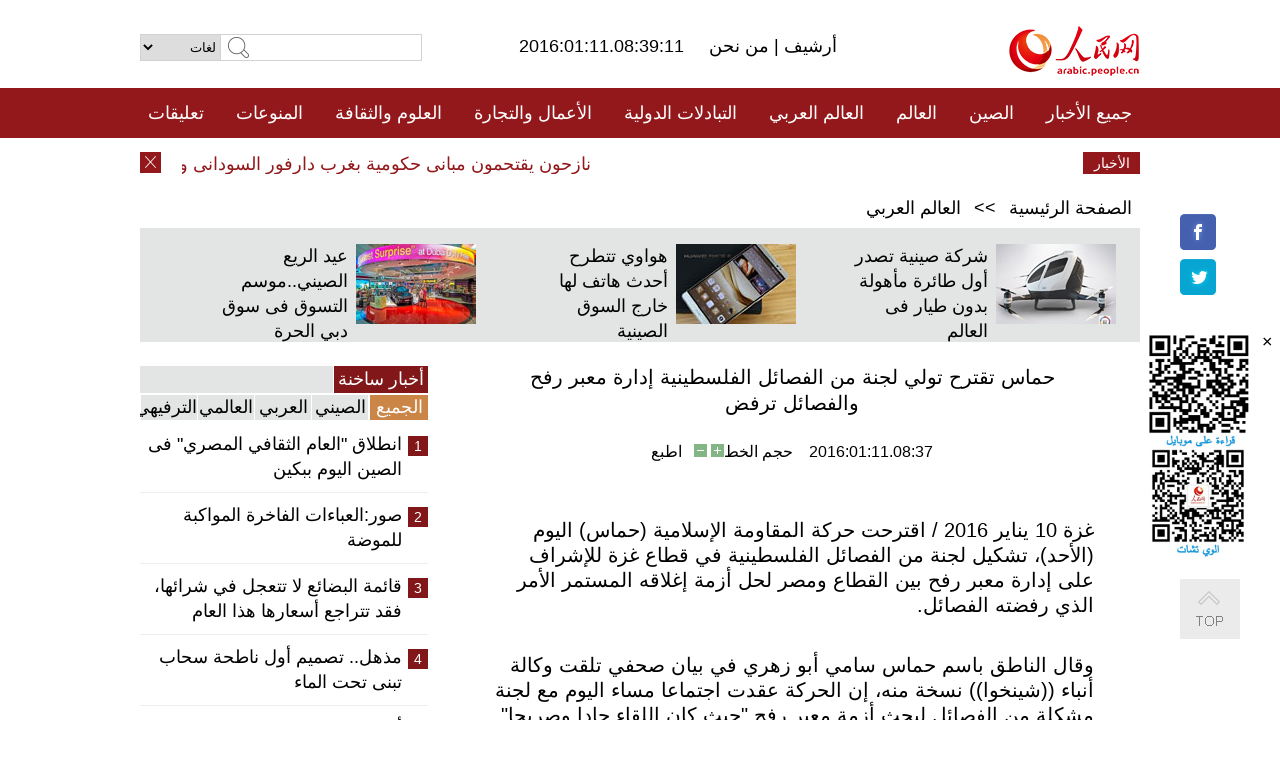

--- FILE ---
content_type: text/html
request_url: http://arabic.people.com.cn/n3/2016/0111/c31662-9001636.html
body_size: 8756
content:
<!DOCTYPE html PUBLIC "-//W3C//DTD XHTML 1.0 Transitional//EN" "http://www.w3.org/TR/xhtml1/DTD/xhtml1-transitional.dtd">
<html xmlns="http://www.w3.org/1999/xhtml" dir="rtl" lang="ar">
<head>
<meta http-equiv="content-type" content="text/html;charset=UTF-8">
<meta http-equiv="Content-Language" content="utf-8" />
<meta content="all" name="robots" />
<title>حماس تقترح تولي لجنة من الفصائل الفلسطينية إدارة معبر رفح والفصائل ترفض</title>
<meta name="copyright" content="" />
<meta name="description" content="غزة 10 يناير 2016 / اقترحت حركة المقاومة الإسلامية (حماس) اليوم (الأحد)، تشكيل لجنة من الفصائل الفلسطينية في قطاع غزة للإشراف على إدارة معبر رفح بين القطاع ومصر لحل أزمة إغلاقه المستمر الأمر الذي رفضته الفصائل." />
<meta name="keywords" content="حماس" />
<meta name="filetype" content="0">
<meta name="publishedtype" content="1">
<meta name="pagetype" content="1">
<meta name="catalogs" content="F_31662">
<meta name="contentid" content="F_9001636">
<meta name="publishdate" content="2016-01-11">
<meta name="author" content="F_284">
<meta name="source" content="مصدر：/مصدر: شينخوا/">
<meta name="editor" content="">
<meta name="sourcetype" content="">
<link href="/img/FOREIGN/2015/08/212705/page.css" type="text/css" rel="stylesheet" media="all" />
<script src="/img/FOREIGN/2015/02/212625/js/jquery-1.7.1.min.js" type="text/javascript"></script>
<script src="/img/FOREIGN/2015/08/212705/js/nav.js" type="text/javascript"></script>
<script src="/img/FOREIGN/2015/02/212625/js/jcarousellite_1.0.1.min.js" type="text/javascript"></script>
<script src="/img/FOREIGN/2015/08/212705/js/topback.js" type="text/javascript"></script>
<script src="/img/FOREIGN/2015/08/212705/js/dozoom.js" type="text/javascript"></script>
<script src="/img/FOREIGN/2015/08/212705/js/d2.js" type="text/javascript"></script>
<script src="/img/FOREIGN/2015/08/212705/js/txt.js" type="text/javascript"></script>
</head>
<body>
<!--logo-->
<div class="w1000 logo clearfix">
    <div class="left fl">
        <div class="n1 fl">
        	<select onChange="MM_jumpMenu('parent',this,0)" name=select>
<option>لغات</option>
<option value="http://www.people.com.cn/">中文简体</option>
<option value="http://english.people.com.cn/">English</option>
<option value="http://j.peopledaily.com.cn/">日本語</option> 
<option value="http://spanish.people.com.cn/">Español</option>
<option value="http://russian.people.com.cn/">Русский</option>
<option value="http://arabic.people.com.cn/">عربي</option>
<option value="http://kr.people.com.cn/">한국어</option>
<option value="http://german.people.com.cn/">Deutsch</option>
<option value="http://portuguese.people.com.cn/">Português</option>
</select>
<script language="javascript" type="text/javascript">
<!--
function MM_jumpMenu(targ,selObj,restore){ 
eval(targ+".location='"+selObj.options[selObj.selectedIndex].value+"'");
if (restore) selObj.selectedIndex=0;
}
-->
</script>
        </div>
        <div class="n2 fl">
            <form name="searchForm" method="post" action="http://search.people.com.cn/language/search.do" target="_blank">
<input type="hidden" name="dateFlag" value="false"/>
<input type="hidden" name="siteName" value="arabic"/>
<input type="hidden" name="pageNum" value="1">
<input name="keyword" id="keyword" type="text" class="inp1" /><input type="submit" name="Submit" class="inp2" value="" />
</form>
        </div>
    </div>
    <div class="center fl">
        <div class="n1 fl"></div>
        <div class="n2 fl"></div>
        <div class="n3 fl">2016:01:11.08:39:11</div>
        <div class="n4 fl"><a href="http://arabic.peopledaily.com.cn/33006/review/" target="_blank">أرشيف </a>|<a href="http://arabic.people.com.cn/31664/6634600.html" target="_blank"> من نحن </a></div>
    </div>
    <div class="fr"><a href="http://arabic.people.com.cn/" target="_blank"><img src="/img/FOREIGN/2015/08/212705/images/logo.jpg" alt="人民网" /></a></div>
</div>
<!--nav-->
<div class="nav1 white clearfix">
    <a href="http://arabic.people.com.cn/102232/index.html" target="_blank">جميع الأخبار</a><a href="http://arabic.people.com.cn/31664/index.html" target="_blank">الصين</a><a href="http://arabic.people.com.cn/31663/index.html" target="_blank">العالم</a><a href="http://arabic.people.com.cn/31662/index.html" target="_blank">العالم العربي</a><a href="http://arabic.people.com.cn/31660/index.html" target="_blank">التبادلات الدولية</a><a href="http://arabic.people.com.cn/31659/index.html" target="_blank">الأعمال والتجارة</a><a href="http://arabic.people.com.cn/31657/index.html" target="_blank">العلوم والثقافة</a><a href="http://arabic.people.com.cn/31656/index.html" target="_blank">المنوعات </a><a href="http://arabic.people.com.cn/96604/index.html" target="_blank">تعليقات</a>
</div>
<div class="nav2 clearfix">
    <div><a href="http://arabic.people.com.cn/102102/index.html" target="_blank">الأخبار باللغتين 双语新闻</a></div>
<div><a href=" http://arabic.people.com.cn/100867/index.html" target="_blank">PDFصحيفة الشعب اليومية </a><a href=" http://arabic.people.com.cn/101035/101039/index.html" target="_blank">أخبار شي جين بينغ</a><a href="http://arabic.people.com.cn/101459/index.html" target="_blank">أخبار المؤتمر الصحفي لوزارة الخارجية</a></div>
<div></div>
<div></div>
<div><a href="http://arabic.people.com.cn/101460/index.html" target="_blank">الصين والدول العربية</a></div>
<div></div>
<div></div>
<div><a href="http://arabic.people.com.cn/31656/index.html" target="_blank"> السياحة والحياة</a> <a href="http://arabic.people.com.cn/31658/index.html" target="_blank"> الرياضة </a> </div>

</div>
  

<!--news-->
<div class="w1000 news clearfix">
    <div class="left fl"><span id="close"></span></div>
    <div class="center fl">
        <div id="demo">
            <div id="indemo">
                <div id="demo1"><a href='/n3/2016/0111/c31662-9001650.html' target="_blank">نازحون يقتحمون مبانى حكومية بغرب دارفور السودانى وتضارب الأنباء حول سقوط قتلى</a>
<a href='/n3/2016/0111/c31662-9001643.html' target="_blank">طرابلس: القبض على مشتبه بصلتهم في هجوم زليتن الانتحاري</a>
<a href='/n3/2016/0111/c31662-9001640.html' target="_blank">خلفية: علي عبدالعال.. أستاذ القانون الدستوري رئيسا لـ" برلمان ثورة 30 يونيو" في مصر</a>
<a href='/n3/2016/0111/c31662-9001638.html' target="_blank">مقتل نحو 15 شخصا في المعارك المستمرة في تعز اليمنية</a>
<a href='/n3/2016/0111/c31662-9001636.html' target="_blank">حماس تقترح تولي لجنة من الفصائل الفلسطينية إدارة معبر رفح والفصائل ترفض</a>
<a href='/n3/2016/0111/c31662-9001629.html' target="_blank">دمشق مستعدة للمشاركة في اجتماعات جنيف وتريد قائمة بالتنظيمات "الارهابية"</a>
<a href='/n3/2016/0111/c31657-9001625.html' target="_blank">تدفق صادرات الطائرات دون طيار الصينية الصنع خلال الأشهر الـ11 من العام الماضي</a>
<a href='/n3/2016/0111/c31657-9001621.html' target="_blank">الجامعات الصينية تزيد حصة طلاب شينجيانغ من مقاعدها</a>
<a href='/n3/2016/0111/c31662-9001619.html' target="_blank">دول مجلس التعاون الخليجي تؤكد دعمها للسعودية</a>
<a href='/n3/2016/0111/c31662-9001612.html' target="_blank">تقرير اخباري: أول حكم نهائي بإدانة مبارك في قضية فساد مالي منذ تنحيه</a>

</div>
                <div id="demo2"></div>
            </div>
        </div>
        <script type="text/javascript">
            <!--
            var speed=30; //数字越大速度越慢
            var tab=document.getElementById("demo");
            var tab1=document.getElementById("demo1");
            var tab2=document.getElementById("demo2");
            tab2.innerHTML=tab1.innerHTML;
            function Marquee(){
            if(tab.scrollLeft<=0)
            tab.scrollLeft+=tab2.offsetWidth
            else{
            tab.scrollLeft--;
            }
            }
            var MyMar=setInterval(Marquee,speed);
            tab.onmouseover=function() {clearInterval(MyMar)};
            tab.onmouseout=function() {MyMar=setInterval(Marquee,speed)};
            -->
        </script>
    </div>
    <div class="fr white">الأخبار الأخيرة</div>
</div>
<!--d2-->
<div class="w1000 d2nav clearfix"><a href="http://arabic.people.com.cn/">الصفحة الرئيسية</a> &gt;&gt; <a href="http://arabic.people.com.cn/31662/">العالم العربي</a></div>
<div class="w1000 txt_3 clearfix">
    <ul><li><a href="http://arabic.people.com.cn/n3/2016/0108/c31657-9001219.html" target="_blank"><img src="/NMediaFile/2016/0108/FOREIGN201601081718581540944980913.jpg" width="120" height="80" alt="شركة صينية تصدر أول طائرة مأهولة بدون طيار فى العالم"/></a><a href="http://arabic.people.com.cn/n3/2016/0108/c31657-9001219.html" target="_blank">شركة صينية تصدر أول طائرة مأهولة بدون طيار فى العالم</a></li>
<li><a href="http://arabic.people.com.cn/n3/2016/0107/c31659-9000595.html" target="_blank"><img src="/NMediaFile/2016/0107/FOREIGN201601071714236537702280007.jpg" width="120" height="80" alt="هواوي تتطرح أحدث هاتف لها خارج السوق الصينية"/></a><a href="http://arabic.people.com.cn/n3/2016/0107/c31659-9000595.html" target="_blank">هواوي تتطرح أحدث هاتف لها خارج السوق الصينية</a></li>
<li><a href="http://arabic.people.com.cn/n3/2016/0107/c31659-9000605.html" target="_blank"><img src="/NMediaFile/2016/0107/FOREIGN201601071713245736371351744.jpg" width="120" height="80" alt="عيد الريع الصيني..موسم التسوق فى سوق دبي الحرة"/></a><a href="http://arabic.people.com.cn/n3/2016/0107/c31659-9000605.html" target="_blank">عيد الريع الصيني..موسم التسوق فى سوق دبي الحرة</a></li>
</ul>
</div>
<div class="w1000 p2_content d2_content txt_content clearfix">
    <div class="fl">
        <div class="p2_1 w288"><span class="active">أخبار ساخنة</span></div>
        <ul class="d2_1 clearfix"><li class="active">الجميع</li>
<li>الصيني</li>
<li>العربي</li>
<li>العالمي</li>
 <li>الترفيهي</li></ul>
        <div class="p2_2 w288">
            <ul style="display:block;"><li><span>1</span><a href="/n3/2016/0108/c31660-9001204.html" target=_blank>انطلاق &quot;العام الثقافي المصري&quot; فى الصين اليوم ببكين</a></li><li><span>2</span><a href="/n3/2016/0107/c31656-9000601.html" target=_blank>صور:العباءات الفاخرة المواكبة للموضة</a></li><li><span>3</span><a href="/n3/2016/0106/c31664-8999737.html" target=_blank>قائمة البضائع لا تتعجل في شرائها، فقد تتراجع أسعارها هذا العام</a></li><li><span>4</span><a href="/n3/2016/0105/c31656-8999458.html" target=_blank>مذهل.. تصميم أول ناطحة سحاب تبنى تحت الماء</a></li><li><span>5</span><a href="/n3/2016/0105/c31664-8999453.html" target=_blank>أجمل بلدة ثلجية في الصين</a></li><li><span>6</span><a href="/n3/2016/0105/c31662-8999233.html" target=_blank>انطلاق بطولة قطر المفتوحة للتنس 2016 بمشاركة نخبة من نجوم العالم</a></li></ul>
            <ul style="display:none;"><li><span>1</span><a href="/n3/2016/0106/c31664-8999737.html" target=_blank>قائمة البضائع لا تتعجل في شرائها، فقد تتراجع أسعارها هذا العام</a></li><li><span>2</span><a href="/n3/2016/0105/c31664-8999453.html" target=_blank>أجمل بلدة ثلجية في الصين</a></li><li><span>3</span><a href="/n3/2016/0104/c31664-8998928.html" target=_blank>أسئلة وأجوبة حول صناعة الصين لثاني حاملة طائرات</a></li><li><span>4</span><a href="/n3/2016/0108/c31657-9001219.html" target=_blank>شركة صينية تصدر أول طائرة مأهولة بدون طيار فى العالم</a></li><li><span>5</span><a href="/n3/2016/0108/c31659-9001224.html" target=_blank>عملاقة عقارية صينية ستبنى أكبر جزيرة اصطناعية في العالم</a></li><li><span>6</span><a href="/n3/2016/0104/c31656-8998863.html" target=_blank>الكشف عن أكبر شلال اصطناعي في الصين </a></li></ul>
            <ul style="display:none;" ><li><span>1</span><a href="/n3/2016/0105/c31662-8999233.html" target=_blank>انطلاق بطولة قطر المفتوحة للتنس 2016 بمشاركة نخبة من نجوم العالم</a></li><li><span>2</span><a href="/n3/2016/0104/c31662-8998610.html" target=_blank>فرض حظر التجول الليلي في عدن جنوب اليمن</a></li><li><span>3</span><a href="/n3/2016/0105/c31662-8999488.html" target=_blank> تعليق: الازمة بين السعودية وإيران لا تزال ضمن حدود يمكن السيطرة عليها، واستخدام القوة احتمال غير مرجح</a></li><li><span>4</span><a href="/n3/2016/0104/c31662-8998866.html" target=_blank>تعليق: تصاعد وتيرة العداء السعودي ـ الايراني يضعف التحالف الدولي ضد الارهاب</a></li><li><span>5</span><a href="/n3/2016/0104/c31662-8998612.html" target=_blank>كتائب القسام تكشف عن وحدة خاصة ضمن تشكيلاتها تتولى &quot;تأمين الأسرى&quot; لديها</a></li><li><span>6</span><a href="/n3/2016/0104/c31662-8998553.html" target=_blank>تقرير إخباري: مصر تعد قائمة مشروعات ستطرحها على الصين خلال زيارة مرتقبة للرئيس شي جين بينغ</a></li></ul>
            <ul style="display:none;" ><li><span>1</span><a href="/n3/2016/0106/c31663-8999992.html" target=_blank> الولايات المتحدة تقول إنها لا تستطيع تأكيد قيام كوريا الديمقراطية بتجربة لقنبلة هيدروجينية وتتعهد بالرد بشكل مناسب</a></li><li><span>2</span><a href="/n3/2016/0106/c31663-8999962.html" target=_blank>تعليق: &quot;الخطة ب&quot; الروسية في سوريا وإعادة تشكيل النظام الدولي</a></li><li><span>3</span><a href="/n3/2016/0106/c31663-8999764.html" target=_blank>يونهاب: كوريا الديمقراطية تختبر إطلاق صاروخ باليستي من على متن غواصة </a></li><li><span>4</span><a href="/n3/2016/0109/c31663-9001309.html" target=_blank>تعليق: سياسة العداء الأمريكية السبب الرئيسي وراء اتباع كوريا الديمقراطية سياسة حافة الهاوية</a></li><li><span>5</span><a href="/n3/2016/0106/c31663-8999602.html" target=_blank>مسلحون من جماعة بوكو حرام يختطفون ضابط شرطة في الكاميرون</a></li><li><span>6</span><a href="/n3/2016/0109/c31663-9001471.html" target=_blank>حريق ضخم يلتهم ثلاثة طوابق في سوق كبيرة بمدينة يانجون بميانمار</a></li></ul>
            <ul style="display:none;"><li><span>1</span><a href="/n3/2016/0108/c31660-9001204.html" target=_blank>انطلاق &quot;العام الثقافي المصري&quot; فى الصين اليوم ببكين</a></li><li><span>2</span><a href="/n3/2016/0107/c31656-9000601.html" target=_blank>صور:العباءات الفاخرة المواكبة للموضة</a></li><li><span>3</span><a href="/n3/2016/0105/c31656-8999458.html" target=_blank>مذهل.. تصميم أول ناطحة سحاب تبنى تحت الماء</a></li><li><span>4</span><a href="/n3/2016/0105/c31664-8999453.html" target=_blank>أجمل بلدة ثلجية في الصين</a></li><li><span>5</span><a href="/n3/2016/0105/c31662-8999233.html" target=_blank>انطلاق بطولة قطر المفتوحة للتنس 2016 بمشاركة نخبة من نجوم العالم</a></li><li><span>6</span><a href="/n3/2016/0105/c31656-8999464.html" target=_blank>حسناوات يرغبن في تأجير أنفسن في هانغتشو</a></li></ul>
        </div>
        <div class="p1_2 w318 white clearfix"><h2>أخبار بصور </h2></div>
        <ul class="d2_2 clearfix"><li><a href="http://arabic.people.com.cn/n3/2016/0108/c31656-9001258.html" target="_blank"><img src="/NMediaFile/2016/0108/FOREIGN201601081812599930384614609.jpg" width="151" height="109" alt="إصدار التقرير الإستطلاعي 2016 حول العزاب في الصين"/></a><a href="http://arabic.people.com.cn/n3/2016/0108/c31656-9001258.html" target="_blank">إصدار التقرير الإستطلاعي 2016 حول العزاب في الصين</a></li>
<li><a href="http://arabic.people.com.cn/n3/2016/0107/c31656-9000601.html" target="_blank"><img src="/NMediaFile/2016/0107/FOREIGN201601071708058559220541288.jpg" width="151" height="109" alt="صور:العباءات الفاخرة المواكبة للموضة"/></a><a href="http://arabic.people.com.cn/n3/2016/0107/c31656-9000601.html" target="_blank">صور:العباءات الفاخرة المواكبة للموضة</a></li>
<li><a href="http://arabic.people.com.cn/n3/2016/0106/c31656-8999996.html" target="_blank"><img src="/NMediaFile/2016/0107/FOREIGN201601071611301759059428447.jpg" width="151" height="109" alt="اكتشاف أكبر ياقوت أزرق فى العالم بسريلانكا"/></a><a href="http://arabic.people.com.cn/n3/2016/0106/c31656-8999996.html" target="_blank">اكتشاف أكبر ياقوت أزرق فى العالم بسريلانكا</a></li>
<li><a href="http://arabic.people.com.cn/n/2015/1104/c101193-8971574.html" target="_blank"><img src="/NMediaFile/2016/0106/FOREIGN201601061050367142976888380.jpg" width="151" height="109" alt=" أجمل المساجد في العالم"/></a><a href="http://arabic.people.com.cn/n/2015/1104/c101193-8971574.html" target="_blank"> أجمل المساجد في العالم</a></li>
<li><a href="http://arabic.people.com.cn/n/2015/1225/c31656-8995782.html" target="_blank"><img src="/NMediaFile/2016/0106/FOREIGN201601061049455747619567335.jpg" width="151" height="109" alt="عادات صينية لا يفهمها الأجانب"/></a><a href="http://arabic.people.com.cn/n/2015/1225/c31656-8995782.html" target="_blank">عادات صينية لا يفهمها الأجانب</a></li>
<li><a href="http://arabic.people.com.cn/n3/2016/0105/c31656-8999458.html" target="_blank"><img src="/NMediaFile/2016/0106/FOREIGN201601061048368704274860060.jpg" width="151" height="109" alt="مذهل.. تصميم أول ناطحة سحاب تبنى تحت الماء"/></a><a href="http://arabic.people.com.cn/n3/2016/0105/c31656-8999458.html" target="_blank">مذهل.. تصميم أول ناطحة سحاب تبنى تحت الماء</a></li>
</ul>
        <div class="p1_2 p1_2b w318 white clearfix"><h2>ملفات خاصة </h2></div>
        <ul class="d2_3 w318 clearfix"><li><a href="http://arabic.people.com.cn/101460/index.html" target="_blank"><img src="/NMediaFile/2016/0106/FOREIGN201601061045474903967519721.jpg" width="318" height="100"/></a>&nbsp;</li>
<li><a href="http://arabic.people.com.cn/102102/index.html" target="_blank"><img src="/NMediaFile/2016/0106/FOREIGN201601061044257720674933648.jpg" width="318" height="100"/></a>&nbsp;</li>
<li><a href="http://arabic.people.com.cn/203323/index.html" target="_blank"><img src="/NMediaFile/2016/0106/FOREIGN201601061043554147240460420.jpg" width="318" height="100"/></a>&nbsp;</li>
</ul>
    </div>
    <div class="fr">
        <h1 id="p_title">حماس تقترح تولي لجنة من الفصائل الفلسطينية إدارة معبر رفح والفصائل ترفض</h1>
        <div class="txt_1"><span id="p_publishtime">2016:01:11.08:37</span>&nbsp;&nbsp;&nbsp;&nbsp;حجم الخط<input type="submit" name="button" value="" onclick="return doZoom(24)" class="t2">&nbsp;<input type="submit" name="button2" value="" onclick="return doZoom(16)" class="t1">&nbsp;&nbsp;&nbsp;<a href="#" onclick="window.print();">اطبع</a></div>
        <div class="txt_tu"></div>
        <div class="txt_con">
            <div class="left">
                
            </div>
            <div id="p_content">
            	<p>
	غزة 10 يناير 2016 / اقترحت حركة المقاومة الإسلامية (حماس) اليوم (الأحد)، تشكيل لجنة من الفصائل الفلسطينية في قطاع غزة للإشراف على إدارة معبر رفح بين القطاع ومصر لحل أزمة إغلاقه المستمر الأمر الذي رفضته الفصائل.</p>
<p>
	وقال الناطق باسم حماس سامي أبو زهري في بيان صحفي تلقت وكالة أنباء ((شينخوا)) نسخة منه، إن الحركة عقدت اجتماعا مساء اليوم مع لجنة مشكلة من الفصائل لبحث أزمة معبر رفح "حيث كان اللقاء جادا وصريحا".</p>
<p>
	وذكر أبو زهري، أن حماس أكدت للجنة "ترحيبها بوصول الحكومة (الوفاق الفلسطينية) إلى غزة للقيام بكل مسؤولياتها في المعبر وغيره، وأنه لا مانع لدينا أيضا أن تتسلم مهمة الإشراف على المعبر لجنة وطنية من الفصائل، واتفق على استكمال النقاش حول ذلك في لقاءات قادمة".</p>
<p>
	في المقابل قال عضو اللجنة الفصائلية القيادي في حزب الشعب الفلسطيني وليد العوض ل((شينخوا))، إن لجنة الفصائل رفضت مقترح حماس بشأن أن تتولي لجنة مشكلة منها لإدارة معبر رفح، وطلبت إبقاء النقاش بشأن مبادرتها الرامية إلى تسلم حكومة الوفاق إدارة المعبر.</p>
<p>
	وذكر العوض، أن "الفصائل أكدت كذلك أن مسألة استلام حكومة الوفاق مهامها في قطاع غزة تحتاج إلى جهد أكبر من الجهد المبذول بخصوص حل أزمة معبر رفح"، مشيرا إلى أنه "تم إبقاء الباب مفتوحا للنقاش بين حماس واللجنة الفصائلية للوصول إلى نقطة يمكن الانطلاق منها لتطبيق مبادرة الفصائل".</p>
<p>
	وكان قد تم الاعلان عن مبادرة لحل أزمة معبر رفح منتصف الشهر الماضي عمل على بلورتها كل من الجبهتين الشعبية والديمقراطية لتحرير فلسطين وحركة الجهاد الإسلامي.</p>
<p>
	وتم تبني المبادرة المذكورة لاحقا من كافة الفصائل عدا حركتا التحرير الوطني الفلسطيني (فتح) و(حماس) وتشكيل لجنة فصائلية لبحث المبادرة مع الأطراف المعنية.</p>
<p>
	وقبل أسبوعين رحبت حكومة الوفاق الفلسطينية بمبادرة الفصائل وأعلنت تشكيل لجنة برئاسة رئيس وزرائها رامي الحمد الله لبحث إنجاح تنفيذها.</p>
<p>
	وحسب الحكومة، فإن المبادرة "تشير إلى أن حل قضية المعبر يكمن أولا بالتوافق الوطني الفلسطيني، وفتحه بصورة دائمة من خلال الاتفاق على إدارته وتحييده عن التجاذبات السياسية، وضرورة تولي حكومة الوفاق المسؤولية عليه".</p>
<p>
	وسبق أن أعلنت حماس التي تسيطر على قطاع غزة بما في ذلك الجانب الفلسطيني من معبر رفح مع مصر منذ منتصف عام 2007 استعدادها لدراسة أي مبادرة من شأنها أن تؤمن حركة السفر عبر المعبر" على قاعدة الشراكة وعدم الإحلال والاستبدال".</p>
<p>
	ويشهد معبر رفح مصاعب كبيرة في عمله منذ عزل الجيش المصري الرئيس المصري السابق محمد مرسي المنتمي إلى جماعة الإخوان المسلمين في الثالث من يونيو 2013.</p>

            </div>
        </div>
        <div class="txt_tu"></div>
        <div class="txt_2">/مصدر: شينخوا/</div>
    </div>
</div>
<!--p4-->
<div class="w1000 p4_content clearfix">
    <div class="fl">
        <h2>الكلمات الرئيسية </h2>
        <div><span>الصين</span><span>الحزب الشيوعي الصيني</span><span><a href="http://arabic.people.com.cn/101035/101039/index.html" target="_blank">شي جين بينغ</a></span><span>الصين والدول العربية</span><span><a href="http://arabic.people.com.cn/100867/index.html" target="_blank">صحيفة الشعب اليومية</a></span><span>الثقافة الصينية</span><span>كونغفوشيوس</span><span>العلاقات الدولية </span><span>كونغفو</span><span>الأزمة السورية</span><span>قضية فلسطين</span><span>المسلمون الصينيون</span><span><a href="http://arabic.people.com.cn/203323/index.html" target="_blank">الإسلام في الصين</a>
</span>
</div>
    </div>
    <div class="fr">
        <h2>الصور</h2>
        <div class="pic_jCarouselLite2" id="pic2">
            <span class="a03"><img src="/img/FOREIGN/2015/08/212705/images/left.png" class="prev02" alt="prev" /></span>
            <ul><li><a href="http://arabic.people.com.cn/n3/2016/0108/c31657-9001198.html" target="_blank"><img src="/NMediaFile/2016/0108/FOREIGN201601081719566091907508781.jpg" width="164" height="94" alt="الكشف عن أفخر عربة صينية قديمة"/></a><a href="http://arabic.people.com.cn/n3/2016/0108/c31657-9001198.html" target="_blank">الكشف عن أفخر عربة صينية قديمة</a></li>
<li><a href="http://arabic.people.com.cn/n3/2016/0107/c31656-9000601.html" target="_blank"><img src="/NMediaFile/2016/0109/FOREIGN201601091145091276235185326.jpg" width="164" height="94" alt="العباءات الفاخرة المواكبة للموضة"/></a><a href="http://arabic.people.com.cn/n3/2016/0107/c31656-9000601.html" target="_blank">العباءات الفاخرة المواكبة للموضة</a></li>
<li><a href="http://arabic.people.com.cn/n3/2016/0105/c31664-8999453.html" target="_blank"><img src="/NMediaFile/2016/0107/FOREIGN201601070917544948912707892.jpg" width="164" height="94" alt="أجمل بلدة ثلجية في الصين"/></a><a href="http://arabic.people.com.cn/n3/2016/0105/c31664-8999453.html" target="_blank">أجمل بلدة ثلجية في الصين</a></li>
<li><a href="http://arabic.people.com.cn/n3/2016/0106/c31656-8999996.html" target="_blank"><img src="/NMediaFile/2016/0106/FOREIGN201601061700508879724526155.jpg" width="164" height="94" alt="اكتشاف أكبر ياقوت أزرق فى العالم بسريلانكا"/></a><a href="http://arabic.people.com.cn/n3/2016/0106/c31656-8999996.html" target="_blank">اكتشاف أكبر ياقوت أزرق فى العالم بسريلانكا</a></li>
<li><a href="http://arabic.people.com.cn/n3/2015/1230/c31656-8997486.html" target="_blank"><img src="/NMediaFile/2016/0105/FOREIGN201601051617362797561941035.jpg" width="164" height="94" alt="أجمل عشر قرى في الصين يجب الا تفوت زيارتها في عام 2016"/></a><a href="http://arabic.people.com.cn/n3/2015/1230/c31656-8997486.html" target="_blank">أجمل عشر قرى في الصين يجب الا تفوت زيارتها في عام 2016</a></li>
<li><a href="http://arabic.people.com.cn/n/2015/0805/c31663-8931805.html" target="_blank"><img src="/NMediaFile/2015/1008/FOREIGN201510081047040641443880104.jpg" width="164" height="94" alt="زيارة أفضل مطعم في العالم لعام 2015"/></a><a href="http://arabic.people.com.cn/n/2015/0805/c31663-8931805.html" target="_blank">زيارة أفضل مطعم في العالم لعام 2015</a></li>
<li><a href="http://arabic.people.com.cn/n/2015/0804/c31656-8931038-4.html" target="_blank"><img src="/NMediaFile/2015/1008/FOREIGN201510081045386626181924723.jpg" width="164" height="94" alt="الشواطئ الـ10 الأكثر جاذبية وسحرا والأقل تكلفة فى الصين"/></a><a href="http://arabic.people.com.cn/n/2015/0804/c31656-8931038-4.html" target="_blank">الشواطئ الـ10 الأكثر جاذبية وسحرا والأقل تكلفة فى الصين</a></li>
<li><a href="http://arabic.people.com.cn/n/2015/0803/c31656-8930442.html" target="_blank"><img src="/NMediaFile/2015/1008/FOREIGN201510081044476126025714793.jpg" width="164" height="94" alt="&quot;لوليتا المحجبة&quot;.. موضة جديدة تتبعها الفتيات المسلمات في أمريكا"/></a><a href="http://arabic.people.com.cn/n/2015/0803/c31656-8930442.html" target="_blank">"لوليتا المحجبة".. موضة جديدة تتبعها الفتيات المسلمات في أمريكا</a></li>
<li><a href="http://arabic.people.com.cn/n/2015/0925/c31657-8955436.html" target="_blank"><img src="/NMediaFile/2015/1008/FOREIGN201510081043152048526059899.jpg" width="164" height="94" alt="عازفة الغيتارة المنقبة"/></a><a href="http://arabic.people.com.cn/n/2015/0925/c31657-8955436.html" target="_blank">عازفة الغيتارة المنقبة</a></li>
<li><a href="http://arabic.people.com.cn/n/2015/0925/c31656-8955293.html" target="_blank"><img src="/NMediaFile/2015/1008/FOREIGN201510081041453876975372607.jpg" width="164" height="94" alt="طالبات من جامعة سيتشوان يصممن أزياء تحمل المناظر الطبيعية للجامعة"/></a><a href="http://arabic.people.com.cn/n/2015/0925/c31656-8955293.html" target="_blank">طالبات من جامعة سيتشوان يصممن أزياء تحمل المناظر الطبيعية للجامعة</a></li>
</ul>
            <span class="a04"><img src="/img/FOREIGN/2015/08/212705/images/right.png" class="next02" alt="next" /></span>
        </div>
    </div>
</div>
<!--p5-->
<div class="w1000 p5_content clearfix" >
    <div class="n1 fl">
        <h2>السياحة في الصين</h2>
        <ul><li><a href='/100639/100852/index.html' >بكين</a></li>
<li><a href='/100639/100851/index.html' >شانغهاي</a></li>
<li><a href='/100639/100848/index.html' >التبت</a></li>
<li><a href='/100639/100652/index.html' >نينغشيا</a></li>
<li><a href='/100639/100640/index.html' >شينجيانغ</a></li>
<li><a href='/102673/index.html' >شانسي</a></li>
<li><a href='/208324/index.html' >يونانن</a></li>
</ul>
    </div>
    <div class="n2 fl">
        <h2>الموضوعات المختارة</h2>
        <ul><li><a href='/94127/311931/index.html' >معرض&nbsp;الصين&nbsp;والدول&nbsp;العربية&nbsp;2015</a></li>
<li><a href='/94127/311878/index.html' > هل تعرف ما هو تشي سي ؟</a></li>
<li><a href='/94127/311718/index.html' >اختبار: هل تعرف الصين جيدا؟</a></li>
<li><a href='/94127/311432/index.html' >مبادرة&nbsp;&quot;الحزام&nbsp;والطريق&quot;</a></li>
<li><a href='/94127/310822/index.html' >قصص&nbsp;بالصور</a></li>
</ul>
    </div>
    <div class="n3 fl">
        <h2>المعلومات المفيدة</h2>
        <ul><li><a href='/n/2015/1218/c31664-8992425.html' target="_blank">طريقة الاتصال بالمتحدثين باسم الحكومات المركزية والمحلية الصينية واللجنات المركزية والفرعية للحزب الشيوعي </a></li>
<li><a href=" http://arabic.people.com.cn/32966/96536/96561/index.html" target="_blank">المجلس الوطني لنواب الشعب الصيني</a></li><li><a href=" http://arabic.people.com.cn/32966/96536/96585/index.html" target="_blank">نظام المؤتمر الاستشاري السياسي للشعب الصيني</a></li><li><a href='/203323/index.html' >قصة&nbsp;الإسلام&nbsp;والمسلمين&nbsp;في&nbsp;الصين</a></li>
<li><a href='/102845/index.html' >الحياة&nbsp;في&nbsp;الصين:&nbsp;أسئلة&nbsp;وإجابة</a></li>
</ul>
    </div>
</div>
<!--link-->
<div class="link clearfix">
    <h2>مواقع مميزة</h2><a href="http://arabic.news.cn/index.htm" target="_blank">أنباء شينخوا</a>
<a href="http://arabic.cntv.cn/01/index.shtml" target="_blank">تلفزيون الصين المركزي</a>
<a href="http://arabic.china.org.cn/" target="_blank">شبكة الصين</a>
<a href="http://arabic.cri.cn/" target="_blank">إذاعة الصين الدولية</a>
<a href="http://www.fmprc.gov.cn/ara/default.shtml" target="_blank">وزارة الخارجية الصينية</a>
<a href="http://www.cascf.org/ara/" target="_blank">منتدى التعاون الصيني العربي</a>
<a href="http://www.chinatoday.com.cn/ctarabic/index.htm" target="_blank">الصين اليوم</a>
</div>
<!--copyright-->
<div id="copyright">
    جميع حقوق النشر محفوظة<br />
    التلفون: 010-65363696&nbsp;&nbsp;فاكس:010-65363688&nbsp;&nbsp;البريد الالكتروني&nbsp;&nbsp;<a href="mailto:Arabic@peopledaily.com.cn">Arabic@people.cn</a>
</div>
<div id="fixedImage">
    <div id="hide">
		<span><a href="https://www.facebook.com/peoplearabic" target="_blank"><img src="/NMediaFile/2015/1008/FOREIGN201510081113574700291223566.jpg" width="36" height="36" alt="arabic.people.cn@facebook"/></a></span>
<span><a href="https://twitter.com/arabic98492130" target="_blank"><img src="/NMediaFile/2015/1008/FOREIGN201510081113576226546200622.jpg" width="36" height="36" alt="arabic.people.cn@twitter"/></a></span>

      	<div class="weixin"><img src="/NMediaFile/2015/1008/FOREIGN201510081102409281075347308.jpg" width="100" height="112"/>
<img src="/NMediaFile/2015/1008/FOREIGN201510081050013532871327330.jpg" width="100" height="112"/>
<span id="close2">×</span></div>
    </div>
    <div class="actGotop"><a href="javascript:;" title="返回顶部"></a></div>
</div>
<script type="text/javascript">
<!--
var wrap = document.getElementById('fixedImage');
function resize(){
    if(document.documentElement.clientWidth < 1200) {
        wrap.style.display="none";
        return;
    }
    wrap.style.display="block";
    var left =document.documentElement.scrollLeft+ (document.documentElement.clientWidth -980)/2 - 152;
    if (left < 0) {
        left = 0;
    }
    wrap.style.right= left + 'px';
}
window.onresize = resize;
resize();
-->
</script>
<img src="http://58.68.146.44:8000/d.gif?id=9001636" width=0 height=0>
<script src="/css/2010tianrun/webdig_test.js" language="javascript" type="text/javascript"></script>
</body>
</html>